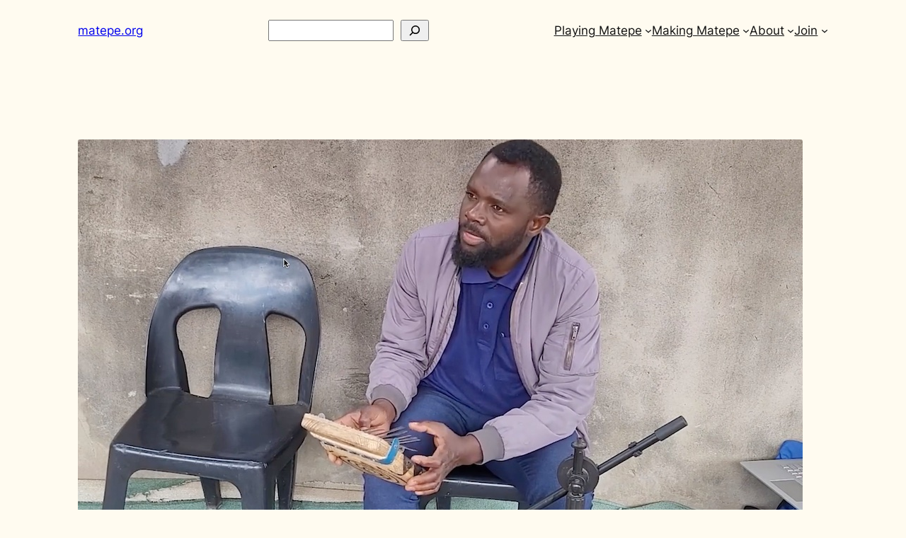

--- FILE ---
content_type: text/html; charset=utf-8
request_url: https://www.google.com/recaptcha/api2/anchor?ar=1&k=6LdZ9QspAAAAAEZCWgoT8lsEGpw35_R0hN_gZ_5h&co=aHR0cHM6Ly9tYXRlcGUub3JnOjQ0Mw..&hl=en&v=PoyoqOPhxBO7pBk68S4YbpHZ&theme=light&size=normal&anchor-ms=20000&execute-ms=30000&cb=3lx32ub381wg
body_size: 49162
content:
<!DOCTYPE HTML><html dir="ltr" lang="en"><head><meta http-equiv="Content-Type" content="text/html; charset=UTF-8">
<meta http-equiv="X-UA-Compatible" content="IE=edge">
<title>reCAPTCHA</title>
<style type="text/css">
/* cyrillic-ext */
@font-face {
  font-family: 'Roboto';
  font-style: normal;
  font-weight: 400;
  font-stretch: 100%;
  src: url(//fonts.gstatic.com/s/roboto/v48/KFO7CnqEu92Fr1ME7kSn66aGLdTylUAMa3GUBHMdazTgWw.woff2) format('woff2');
  unicode-range: U+0460-052F, U+1C80-1C8A, U+20B4, U+2DE0-2DFF, U+A640-A69F, U+FE2E-FE2F;
}
/* cyrillic */
@font-face {
  font-family: 'Roboto';
  font-style: normal;
  font-weight: 400;
  font-stretch: 100%;
  src: url(//fonts.gstatic.com/s/roboto/v48/KFO7CnqEu92Fr1ME7kSn66aGLdTylUAMa3iUBHMdazTgWw.woff2) format('woff2');
  unicode-range: U+0301, U+0400-045F, U+0490-0491, U+04B0-04B1, U+2116;
}
/* greek-ext */
@font-face {
  font-family: 'Roboto';
  font-style: normal;
  font-weight: 400;
  font-stretch: 100%;
  src: url(//fonts.gstatic.com/s/roboto/v48/KFO7CnqEu92Fr1ME7kSn66aGLdTylUAMa3CUBHMdazTgWw.woff2) format('woff2');
  unicode-range: U+1F00-1FFF;
}
/* greek */
@font-face {
  font-family: 'Roboto';
  font-style: normal;
  font-weight: 400;
  font-stretch: 100%;
  src: url(//fonts.gstatic.com/s/roboto/v48/KFO7CnqEu92Fr1ME7kSn66aGLdTylUAMa3-UBHMdazTgWw.woff2) format('woff2');
  unicode-range: U+0370-0377, U+037A-037F, U+0384-038A, U+038C, U+038E-03A1, U+03A3-03FF;
}
/* math */
@font-face {
  font-family: 'Roboto';
  font-style: normal;
  font-weight: 400;
  font-stretch: 100%;
  src: url(//fonts.gstatic.com/s/roboto/v48/KFO7CnqEu92Fr1ME7kSn66aGLdTylUAMawCUBHMdazTgWw.woff2) format('woff2');
  unicode-range: U+0302-0303, U+0305, U+0307-0308, U+0310, U+0312, U+0315, U+031A, U+0326-0327, U+032C, U+032F-0330, U+0332-0333, U+0338, U+033A, U+0346, U+034D, U+0391-03A1, U+03A3-03A9, U+03B1-03C9, U+03D1, U+03D5-03D6, U+03F0-03F1, U+03F4-03F5, U+2016-2017, U+2034-2038, U+203C, U+2040, U+2043, U+2047, U+2050, U+2057, U+205F, U+2070-2071, U+2074-208E, U+2090-209C, U+20D0-20DC, U+20E1, U+20E5-20EF, U+2100-2112, U+2114-2115, U+2117-2121, U+2123-214F, U+2190, U+2192, U+2194-21AE, U+21B0-21E5, U+21F1-21F2, U+21F4-2211, U+2213-2214, U+2216-22FF, U+2308-230B, U+2310, U+2319, U+231C-2321, U+2336-237A, U+237C, U+2395, U+239B-23B7, U+23D0, U+23DC-23E1, U+2474-2475, U+25AF, U+25B3, U+25B7, U+25BD, U+25C1, U+25CA, U+25CC, U+25FB, U+266D-266F, U+27C0-27FF, U+2900-2AFF, U+2B0E-2B11, U+2B30-2B4C, U+2BFE, U+3030, U+FF5B, U+FF5D, U+1D400-1D7FF, U+1EE00-1EEFF;
}
/* symbols */
@font-face {
  font-family: 'Roboto';
  font-style: normal;
  font-weight: 400;
  font-stretch: 100%;
  src: url(//fonts.gstatic.com/s/roboto/v48/KFO7CnqEu92Fr1ME7kSn66aGLdTylUAMaxKUBHMdazTgWw.woff2) format('woff2');
  unicode-range: U+0001-000C, U+000E-001F, U+007F-009F, U+20DD-20E0, U+20E2-20E4, U+2150-218F, U+2190, U+2192, U+2194-2199, U+21AF, U+21E6-21F0, U+21F3, U+2218-2219, U+2299, U+22C4-22C6, U+2300-243F, U+2440-244A, U+2460-24FF, U+25A0-27BF, U+2800-28FF, U+2921-2922, U+2981, U+29BF, U+29EB, U+2B00-2BFF, U+4DC0-4DFF, U+FFF9-FFFB, U+10140-1018E, U+10190-1019C, U+101A0, U+101D0-101FD, U+102E0-102FB, U+10E60-10E7E, U+1D2C0-1D2D3, U+1D2E0-1D37F, U+1F000-1F0FF, U+1F100-1F1AD, U+1F1E6-1F1FF, U+1F30D-1F30F, U+1F315, U+1F31C, U+1F31E, U+1F320-1F32C, U+1F336, U+1F378, U+1F37D, U+1F382, U+1F393-1F39F, U+1F3A7-1F3A8, U+1F3AC-1F3AF, U+1F3C2, U+1F3C4-1F3C6, U+1F3CA-1F3CE, U+1F3D4-1F3E0, U+1F3ED, U+1F3F1-1F3F3, U+1F3F5-1F3F7, U+1F408, U+1F415, U+1F41F, U+1F426, U+1F43F, U+1F441-1F442, U+1F444, U+1F446-1F449, U+1F44C-1F44E, U+1F453, U+1F46A, U+1F47D, U+1F4A3, U+1F4B0, U+1F4B3, U+1F4B9, U+1F4BB, U+1F4BF, U+1F4C8-1F4CB, U+1F4D6, U+1F4DA, U+1F4DF, U+1F4E3-1F4E6, U+1F4EA-1F4ED, U+1F4F7, U+1F4F9-1F4FB, U+1F4FD-1F4FE, U+1F503, U+1F507-1F50B, U+1F50D, U+1F512-1F513, U+1F53E-1F54A, U+1F54F-1F5FA, U+1F610, U+1F650-1F67F, U+1F687, U+1F68D, U+1F691, U+1F694, U+1F698, U+1F6AD, U+1F6B2, U+1F6B9-1F6BA, U+1F6BC, U+1F6C6-1F6CF, U+1F6D3-1F6D7, U+1F6E0-1F6EA, U+1F6F0-1F6F3, U+1F6F7-1F6FC, U+1F700-1F7FF, U+1F800-1F80B, U+1F810-1F847, U+1F850-1F859, U+1F860-1F887, U+1F890-1F8AD, U+1F8B0-1F8BB, U+1F8C0-1F8C1, U+1F900-1F90B, U+1F93B, U+1F946, U+1F984, U+1F996, U+1F9E9, U+1FA00-1FA6F, U+1FA70-1FA7C, U+1FA80-1FA89, U+1FA8F-1FAC6, U+1FACE-1FADC, U+1FADF-1FAE9, U+1FAF0-1FAF8, U+1FB00-1FBFF;
}
/* vietnamese */
@font-face {
  font-family: 'Roboto';
  font-style: normal;
  font-weight: 400;
  font-stretch: 100%;
  src: url(//fonts.gstatic.com/s/roboto/v48/KFO7CnqEu92Fr1ME7kSn66aGLdTylUAMa3OUBHMdazTgWw.woff2) format('woff2');
  unicode-range: U+0102-0103, U+0110-0111, U+0128-0129, U+0168-0169, U+01A0-01A1, U+01AF-01B0, U+0300-0301, U+0303-0304, U+0308-0309, U+0323, U+0329, U+1EA0-1EF9, U+20AB;
}
/* latin-ext */
@font-face {
  font-family: 'Roboto';
  font-style: normal;
  font-weight: 400;
  font-stretch: 100%;
  src: url(//fonts.gstatic.com/s/roboto/v48/KFO7CnqEu92Fr1ME7kSn66aGLdTylUAMa3KUBHMdazTgWw.woff2) format('woff2');
  unicode-range: U+0100-02BA, U+02BD-02C5, U+02C7-02CC, U+02CE-02D7, U+02DD-02FF, U+0304, U+0308, U+0329, U+1D00-1DBF, U+1E00-1E9F, U+1EF2-1EFF, U+2020, U+20A0-20AB, U+20AD-20C0, U+2113, U+2C60-2C7F, U+A720-A7FF;
}
/* latin */
@font-face {
  font-family: 'Roboto';
  font-style: normal;
  font-weight: 400;
  font-stretch: 100%;
  src: url(//fonts.gstatic.com/s/roboto/v48/KFO7CnqEu92Fr1ME7kSn66aGLdTylUAMa3yUBHMdazQ.woff2) format('woff2');
  unicode-range: U+0000-00FF, U+0131, U+0152-0153, U+02BB-02BC, U+02C6, U+02DA, U+02DC, U+0304, U+0308, U+0329, U+2000-206F, U+20AC, U+2122, U+2191, U+2193, U+2212, U+2215, U+FEFF, U+FFFD;
}
/* cyrillic-ext */
@font-face {
  font-family: 'Roboto';
  font-style: normal;
  font-weight: 500;
  font-stretch: 100%;
  src: url(//fonts.gstatic.com/s/roboto/v48/KFO7CnqEu92Fr1ME7kSn66aGLdTylUAMa3GUBHMdazTgWw.woff2) format('woff2');
  unicode-range: U+0460-052F, U+1C80-1C8A, U+20B4, U+2DE0-2DFF, U+A640-A69F, U+FE2E-FE2F;
}
/* cyrillic */
@font-face {
  font-family: 'Roboto';
  font-style: normal;
  font-weight: 500;
  font-stretch: 100%;
  src: url(//fonts.gstatic.com/s/roboto/v48/KFO7CnqEu92Fr1ME7kSn66aGLdTylUAMa3iUBHMdazTgWw.woff2) format('woff2');
  unicode-range: U+0301, U+0400-045F, U+0490-0491, U+04B0-04B1, U+2116;
}
/* greek-ext */
@font-face {
  font-family: 'Roboto';
  font-style: normal;
  font-weight: 500;
  font-stretch: 100%;
  src: url(//fonts.gstatic.com/s/roboto/v48/KFO7CnqEu92Fr1ME7kSn66aGLdTylUAMa3CUBHMdazTgWw.woff2) format('woff2');
  unicode-range: U+1F00-1FFF;
}
/* greek */
@font-face {
  font-family: 'Roboto';
  font-style: normal;
  font-weight: 500;
  font-stretch: 100%;
  src: url(//fonts.gstatic.com/s/roboto/v48/KFO7CnqEu92Fr1ME7kSn66aGLdTylUAMa3-UBHMdazTgWw.woff2) format('woff2');
  unicode-range: U+0370-0377, U+037A-037F, U+0384-038A, U+038C, U+038E-03A1, U+03A3-03FF;
}
/* math */
@font-face {
  font-family: 'Roboto';
  font-style: normal;
  font-weight: 500;
  font-stretch: 100%;
  src: url(//fonts.gstatic.com/s/roboto/v48/KFO7CnqEu92Fr1ME7kSn66aGLdTylUAMawCUBHMdazTgWw.woff2) format('woff2');
  unicode-range: U+0302-0303, U+0305, U+0307-0308, U+0310, U+0312, U+0315, U+031A, U+0326-0327, U+032C, U+032F-0330, U+0332-0333, U+0338, U+033A, U+0346, U+034D, U+0391-03A1, U+03A3-03A9, U+03B1-03C9, U+03D1, U+03D5-03D6, U+03F0-03F1, U+03F4-03F5, U+2016-2017, U+2034-2038, U+203C, U+2040, U+2043, U+2047, U+2050, U+2057, U+205F, U+2070-2071, U+2074-208E, U+2090-209C, U+20D0-20DC, U+20E1, U+20E5-20EF, U+2100-2112, U+2114-2115, U+2117-2121, U+2123-214F, U+2190, U+2192, U+2194-21AE, U+21B0-21E5, U+21F1-21F2, U+21F4-2211, U+2213-2214, U+2216-22FF, U+2308-230B, U+2310, U+2319, U+231C-2321, U+2336-237A, U+237C, U+2395, U+239B-23B7, U+23D0, U+23DC-23E1, U+2474-2475, U+25AF, U+25B3, U+25B7, U+25BD, U+25C1, U+25CA, U+25CC, U+25FB, U+266D-266F, U+27C0-27FF, U+2900-2AFF, U+2B0E-2B11, U+2B30-2B4C, U+2BFE, U+3030, U+FF5B, U+FF5D, U+1D400-1D7FF, U+1EE00-1EEFF;
}
/* symbols */
@font-face {
  font-family: 'Roboto';
  font-style: normal;
  font-weight: 500;
  font-stretch: 100%;
  src: url(//fonts.gstatic.com/s/roboto/v48/KFO7CnqEu92Fr1ME7kSn66aGLdTylUAMaxKUBHMdazTgWw.woff2) format('woff2');
  unicode-range: U+0001-000C, U+000E-001F, U+007F-009F, U+20DD-20E0, U+20E2-20E4, U+2150-218F, U+2190, U+2192, U+2194-2199, U+21AF, U+21E6-21F0, U+21F3, U+2218-2219, U+2299, U+22C4-22C6, U+2300-243F, U+2440-244A, U+2460-24FF, U+25A0-27BF, U+2800-28FF, U+2921-2922, U+2981, U+29BF, U+29EB, U+2B00-2BFF, U+4DC0-4DFF, U+FFF9-FFFB, U+10140-1018E, U+10190-1019C, U+101A0, U+101D0-101FD, U+102E0-102FB, U+10E60-10E7E, U+1D2C0-1D2D3, U+1D2E0-1D37F, U+1F000-1F0FF, U+1F100-1F1AD, U+1F1E6-1F1FF, U+1F30D-1F30F, U+1F315, U+1F31C, U+1F31E, U+1F320-1F32C, U+1F336, U+1F378, U+1F37D, U+1F382, U+1F393-1F39F, U+1F3A7-1F3A8, U+1F3AC-1F3AF, U+1F3C2, U+1F3C4-1F3C6, U+1F3CA-1F3CE, U+1F3D4-1F3E0, U+1F3ED, U+1F3F1-1F3F3, U+1F3F5-1F3F7, U+1F408, U+1F415, U+1F41F, U+1F426, U+1F43F, U+1F441-1F442, U+1F444, U+1F446-1F449, U+1F44C-1F44E, U+1F453, U+1F46A, U+1F47D, U+1F4A3, U+1F4B0, U+1F4B3, U+1F4B9, U+1F4BB, U+1F4BF, U+1F4C8-1F4CB, U+1F4D6, U+1F4DA, U+1F4DF, U+1F4E3-1F4E6, U+1F4EA-1F4ED, U+1F4F7, U+1F4F9-1F4FB, U+1F4FD-1F4FE, U+1F503, U+1F507-1F50B, U+1F50D, U+1F512-1F513, U+1F53E-1F54A, U+1F54F-1F5FA, U+1F610, U+1F650-1F67F, U+1F687, U+1F68D, U+1F691, U+1F694, U+1F698, U+1F6AD, U+1F6B2, U+1F6B9-1F6BA, U+1F6BC, U+1F6C6-1F6CF, U+1F6D3-1F6D7, U+1F6E0-1F6EA, U+1F6F0-1F6F3, U+1F6F7-1F6FC, U+1F700-1F7FF, U+1F800-1F80B, U+1F810-1F847, U+1F850-1F859, U+1F860-1F887, U+1F890-1F8AD, U+1F8B0-1F8BB, U+1F8C0-1F8C1, U+1F900-1F90B, U+1F93B, U+1F946, U+1F984, U+1F996, U+1F9E9, U+1FA00-1FA6F, U+1FA70-1FA7C, U+1FA80-1FA89, U+1FA8F-1FAC6, U+1FACE-1FADC, U+1FADF-1FAE9, U+1FAF0-1FAF8, U+1FB00-1FBFF;
}
/* vietnamese */
@font-face {
  font-family: 'Roboto';
  font-style: normal;
  font-weight: 500;
  font-stretch: 100%;
  src: url(//fonts.gstatic.com/s/roboto/v48/KFO7CnqEu92Fr1ME7kSn66aGLdTylUAMa3OUBHMdazTgWw.woff2) format('woff2');
  unicode-range: U+0102-0103, U+0110-0111, U+0128-0129, U+0168-0169, U+01A0-01A1, U+01AF-01B0, U+0300-0301, U+0303-0304, U+0308-0309, U+0323, U+0329, U+1EA0-1EF9, U+20AB;
}
/* latin-ext */
@font-face {
  font-family: 'Roboto';
  font-style: normal;
  font-weight: 500;
  font-stretch: 100%;
  src: url(//fonts.gstatic.com/s/roboto/v48/KFO7CnqEu92Fr1ME7kSn66aGLdTylUAMa3KUBHMdazTgWw.woff2) format('woff2');
  unicode-range: U+0100-02BA, U+02BD-02C5, U+02C7-02CC, U+02CE-02D7, U+02DD-02FF, U+0304, U+0308, U+0329, U+1D00-1DBF, U+1E00-1E9F, U+1EF2-1EFF, U+2020, U+20A0-20AB, U+20AD-20C0, U+2113, U+2C60-2C7F, U+A720-A7FF;
}
/* latin */
@font-face {
  font-family: 'Roboto';
  font-style: normal;
  font-weight: 500;
  font-stretch: 100%;
  src: url(//fonts.gstatic.com/s/roboto/v48/KFO7CnqEu92Fr1ME7kSn66aGLdTylUAMa3yUBHMdazQ.woff2) format('woff2');
  unicode-range: U+0000-00FF, U+0131, U+0152-0153, U+02BB-02BC, U+02C6, U+02DA, U+02DC, U+0304, U+0308, U+0329, U+2000-206F, U+20AC, U+2122, U+2191, U+2193, U+2212, U+2215, U+FEFF, U+FFFD;
}
/* cyrillic-ext */
@font-face {
  font-family: 'Roboto';
  font-style: normal;
  font-weight: 900;
  font-stretch: 100%;
  src: url(//fonts.gstatic.com/s/roboto/v48/KFO7CnqEu92Fr1ME7kSn66aGLdTylUAMa3GUBHMdazTgWw.woff2) format('woff2');
  unicode-range: U+0460-052F, U+1C80-1C8A, U+20B4, U+2DE0-2DFF, U+A640-A69F, U+FE2E-FE2F;
}
/* cyrillic */
@font-face {
  font-family: 'Roboto';
  font-style: normal;
  font-weight: 900;
  font-stretch: 100%;
  src: url(//fonts.gstatic.com/s/roboto/v48/KFO7CnqEu92Fr1ME7kSn66aGLdTylUAMa3iUBHMdazTgWw.woff2) format('woff2');
  unicode-range: U+0301, U+0400-045F, U+0490-0491, U+04B0-04B1, U+2116;
}
/* greek-ext */
@font-face {
  font-family: 'Roboto';
  font-style: normal;
  font-weight: 900;
  font-stretch: 100%;
  src: url(//fonts.gstatic.com/s/roboto/v48/KFO7CnqEu92Fr1ME7kSn66aGLdTylUAMa3CUBHMdazTgWw.woff2) format('woff2');
  unicode-range: U+1F00-1FFF;
}
/* greek */
@font-face {
  font-family: 'Roboto';
  font-style: normal;
  font-weight: 900;
  font-stretch: 100%;
  src: url(//fonts.gstatic.com/s/roboto/v48/KFO7CnqEu92Fr1ME7kSn66aGLdTylUAMa3-UBHMdazTgWw.woff2) format('woff2');
  unicode-range: U+0370-0377, U+037A-037F, U+0384-038A, U+038C, U+038E-03A1, U+03A3-03FF;
}
/* math */
@font-face {
  font-family: 'Roboto';
  font-style: normal;
  font-weight: 900;
  font-stretch: 100%;
  src: url(//fonts.gstatic.com/s/roboto/v48/KFO7CnqEu92Fr1ME7kSn66aGLdTylUAMawCUBHMdazTgWw.woff2) format('woff2');
  unicode-range: U+0302-0303, U+0305, U+0307-0308, U+0310, U+0312, U+0315, U+031A, U+0326-0327, U+032C, U+032F-0330, U+0332-0333, U+0338, U+033A, U+0346, U+034D, U+0391-03A1, U+03A3-03A9, U+03B1-03C9, U+03D1, U+03D5-03D6, U+03F0-03F1, U+03F4-03F5, U+2016-2017, U+2034-2038, U+203C, U+2040, U+2043, U+2047, U+2050, U+2057, U+205F, U+2070-2071, U+2074-208E, U+2090-209C, U+20D0-20DC, U+20E1, U+20E5-20EF, U+2100-2112, U+2114-2115, U+2117-2121, U+2123-214F, U+2190, U+2192, U+2194-21AE, U+21B0-21E5, U+21F1-21F2, U+21F4-2211, U+2213-2214, U+2216-22FF, U+2308-230B, U+2310, U+2319, U+231C-2321, U+2336-237A, U+237C, U+2395, U+239B-23B7, U+23D0, U+23DC-23E1, U+2474-2475, U+25AF, U+25B3, U+25B7, U+25BD, U+25C1, U+25CA, U+25CC, U+25FB, U+266D-266F, U+27C0-27FF, U+2900-2AFF, U+2B0E-2B11, U+2B30-2B4C, U+2BFE, U+3030, U+FF5B, U+FF5D, U+1D400-1D7FF, U+1EE00-1EEFF;
}
/* symbols */
@font-face {
  font-family: 'Roboto';
  font-style: normal;
  font-weight: 900;
  font-stretch: 100%;
  src: url(//fonts.gstatic.com/s/roboto/v48/KFO7CnqEu92Fr1ME7kSn66aGLdTylUAMaxKUBHMdazTgWw.woff2) format('woff2');
  unicode-range: U+0001-000C, U+000E-001F, U+007F-009F, U+20DD-20E0, U+20E2-20E4, U+2150-218F, U+2190, U+2192, U+2194-2199, U+21AF, U+21E6-21F0, U+21F3, U+2218-2219, U+2299, U+22C4-22C6, U+2300-243F, U+2440-244A, U+2460-24FF, U+25A0-27BF, U+2800-28FF, U+2921-2922, U+2981, U+29BF, U+29EB, U+2B00-2BFF, U+4DC0-4DFF, U+FFF9-FFFB, U+10140-1018E, U+10190-1019C, U+101A0, U+101D0-101FD, U+102E0-102FB, U+10E60-10E7E, U+1D2C0-1D2D3, U+1D2E0-1D37F, U+1F000-1F0FF, U+1F100-1F1AD, U+1F1E6-1F1FF, U+1F30D-1F30F, U+1F315, U+1F31C, U+1F31E, U+1F320-1F32C, U+1F336, U+1F378, U+1F37D, U+1F382, U+1F393-1F39F, U+1F3A7-1F3A8, U+1F3AC-1F3AF, U+1F3C2, U+1F3C4-1F3C6, U+1F3CA-1F3CE, U+1F3D4-1F3E0, U+1F3ED, U+1F3F1-1F3F3, U+1F3F5-1F3F7, U+1F408, U+1F415, U+1F41F, U+1F426, U+1F43F, U+1F441-1F442, U+1F444, U+1F446-1F449, U+1F44C-1F44E, U+1F453, U+1F46A, U+1F47D, U+1F4A3, U+1F4B0, U+1F4B3, U+1F4B9, U+1F4BB, U+1F4BF, U+1F4C8-1F4CB, U+1F4D6, U+1F4DA, U+1F4DF, U+1F4E3-1F4E6, U+1F4EA-1F4ED, U+1F4F7, U+1F4F9-1F4FB, U+1F4FD-1F4FE, U+1F503, U+1F507-1F50B, U+1F50D, U+1F512-1F513, U+1F53E-1F54A, U+1F54F-1F5FA, U+1F610, U+1F650-1F67F, U+1F687, U+1F68D, U+1F691, U+1F694, U+1F698, U+1F6AD, U+1F6B2, U+1F6B9-1F6BA, U+1F6BC, U+1F6C6-1F6CF, U+1F6D3-1F6D7, U+1F6E0-1F6EA, U+1F6F0-1F6F3, U+1F6F7-1F6FC, U+1F700-1F7FF, U+1F800-1F80B, U+1F810-1F847, U+1F850-1F859, U+1F860-1F887, U+1F890-1F8AD, U+1F8B0-1F8BB, U+1F8C0-1F8C1, U+1F900-1F90B, U+1F93B, U+1F946, U+1F984, U+1F996, U+1F9E9, U+1FA00-1FA6F, U+1FA70-1FA7C, U+1FA80-1FA89, U+1FA8F-1FAC6, U+1FACE-1FADC, U+1FADF-1FAE9, U+1FAF0-1FAF8, U+1FB00-1FBFF;
}
/* vietnamese */
@font-face {
  font-family: 'Roboto';
  font-style: normal;
  font-weight: 900;
  font-stretch: 100%;
  src: url(//fonts.gstatic.com/s/roboto/v48/KFO7CnqEu92Fr1ME7kSn66aGLdTylUAMa3OUBHMdazTgWw.woff2) format('woff2');
  unicode-range: U+0102-0103, U+0110-0111, U+0128-0129, U+0168-0169, U+01A0-01A1, U+01AF-01B0, U+0300-0301, U+0303-0304, U+0308-0309, U+0323, U+0329, U+1EA0-1EF9, U+20AB;
}
/* latin-ext */
@font-face {
  font-family: 'Roboto';
  font-style: normal;
  font-weight: 900;
  font-stretch: 100%;
  src: url(//fonts.gstatic.com/s/roboto/v48/KFO7CnqEu92Fr1ME7kSn66aGLdTylUAMa3KUBHMdazTgWw.woff2) format('woff2');
  unicode-range: U+0100-02BA, U+02BD-02C5, U+02C7-02CC, U+02CE-02D7, U+02DD-02FF, U+0304, U+0308, U+0329, U+1D00-1DBF, U+1E00-1E9F, U+1EF2-1EFF, U+2020, U+20A0-20AB, U+20AD-20C0, U+2113, U+2C60-2C7F, U+A720-A7FF;
}
/* latin */
@font-face {
  font-family: 'Roboto';
  font-style: normal;
  font-weight: 900;
  font-stretch: 100%;
  src: url(//fonts.gstatic.com/s/roboto/v48/KFO7CnqEu92Fr1ME7kSn66aGLdTylUAMa3yUBHMdazQ.woff2) format('woff2');
  unicode-range: U+0000-00FF, U+0131, U+0152-0153, U+02BB-02BC, U+02C6, U+02DA, U+02DC, U+0304, U+0308, U+0329, U+2000-206F, U+20AC, U+2122, U+2191, U+2193, U+2212, U+2215, U+FEFF, U+FFFD;
}

</style>
<link rel="stylesheet" type="text/css" href="https://www.gstatic.com/recaptcha/releases/PoyoqOPhxBO7pBk68S4YbpHZ/styles__ltr.css">
<script nonce="plkr4jsWMCYCut0cy7d32w" type="text/javascript">window['__recaptcha_api'] = 'https://www.google.com/recaptcha/api2/';</script>
<script type="text/javascript" src="https://www.gstatic.com/recaptcha/releases/PoyoqOPhxBO7pBk68S4YbpHZ/recaptcha__en.js" nonce="plkr4jsWMCYCut0cy7d32w">
      
    </script></head>
<body><div id="rc-anchor-alert" class="rc-anchor-alert"></div>
<input type="hidden" id="recaptcha-token" value="[base64]">
<script type="text/javascript" nonce="plkr4jsWMCYCut0cy7d32w">
      recaptcha.anchor.Main.init("[\x22ainput\x22,[\x22bgdata\x22,\x22\x22,\[base64]/[base64]/[base64]/[base64]/[base64]/[base64]/KGcoTywyNTMsTy5PKSxVRyhPLEMpKTpnKE8sMjUzLEMpLE8pKSxsKSksTykpfSxieT1mdW5jdGlvbihDLE8sdSxsKXtmb3IobD0odT1SKEMpLDApO08+MDtPLS0pbD1sPDw4fFooQyk7ZyhDLHUsbCl9LFVHPWZ1bmN0aW9uKEMsTyl7Qy5pLmxlbmd0aD4xMDQ/[base64]/[base64]/[base64]/[base64]/[base64]/[base64]/[base64]\\u003d\x22,\[base64]\x22,\x22ScK6N8KQw65eM2Ufw6bCol/CocO9eEPDn0TCq24Cw67DtD1HGsKbwpzCkGfCvR5qw4EPwqPCtGHCpxLDqXLDssKeA8OZw5FBVsOuJ1jDhMOcw5vDvFEYIsOAwqfDpWzCnlRQJ8KXY07DnsKZTSrCszzDosKED8OqwopvAS3ClgDCujphw5rDjFXDr8OgwrIAKxpvSjJGNg4oCMO6w5sFVXbDh8Oow7/DlsODw4jDvHvDrMKjw6/[base64]/CmSHCh8OAVE9EZsOxE8Ofwo0GwpLCp8Kgd0R5w4zCpGhuwo0wNsOFeCIudgYuZcKww4vDkMOpwprCmsOCw6NFwpRvWgXDtMKhe1XCnztBwqFrf8KpwqjCn8K0w4zDkMO8w78WwosPw7/DrMKFJ8KRwqLDq1xHcHDCjsOLw6Bsw5kBwr4Awr/ChT8MTipTHkxvVMOiAcOgRcK5wovCgcKJd8OSw5p4wpV3w5Y2KAvCkhIAXybCngzCvcKCw5LChn1zZsOnw6nCq8KoW8Onw4/[base64]/CnDXCplwbKXXCl8KvIHtXW3F8w4HDv8OfDsOAw4YWw58FFXNncMKLbMKww6LDhsKHLcKFwoI+wrDDtwvDj8Oqw5jDinQLw7ciw5jDtMK8C0YTF8OkGsK+f8OSwqtmw78UOTnDkEoaTsKlwqULwoDDpyHCnRLDuSDCvMOLwofCqcOUeR8MW8OTw6DDjMODw4/Cq8OUFHzCnmfDn8OvdsKmw49hwrHCuMOBwp5Qw5NDZz03w7fCjMOePsOiw51IwofDrWfChyjCksO4w6HDg8O0ZcKSwrEOwqjCu8ObwrRwwpHDhgLDvBjDpnwIwqTCim/[base64]/[base64]/CsivCji0aw6PDmGfCvQbDjW3DpMKyw63CiQMMfMKBw47CmRBMwoLCmwPCrHvCqMOrbMK/OXrCscODw7bDnmfDth5zwp1GwqXDtMKICMKZAcOudMOFwpNFw7BzwoUAwqktwp3DolTDjsO6wo/DqcK8w7rDrsOww5VpPyrDokl6w7AFEsO5wphkcMO3PmBNwoMYw4F8wp3DqSbDshPCnQPDoUUZABl/CMOsIDHCk8O+wpdRLsOIX8O1w5vCnDjCnMOWT8Kuw6QTwpocMAgBw6wVwqopD8OBZMOoCXpOwqjDh8O7woDCvMOICcObw5vDnsOIV8KfOmHDhi/[base64]/[base64]/EcOfVjhdwoTDijDDj8OlCsKVwpnCicOWwqZHw6/Cm2nCm8Ouw6TClHrDqMK1wqFHwoLDkRx3w7x7HFTDmsKDwq/[base64]/[base64]/[base64]/DgVo5MTpYwqDDpUYydknDv8KkdBjDhcO/woUWw48WQ8O6emFBPcKVBHt5wrJwwpQ3w4PCj8OIwqcycw9LwrZgGcOjwrPCvkNMehtIw6o7L1bClsKSwqNmwpEew4vDl8Ouw7h1wr4Twp7CrMKmw5TCqUvCp8KlazZGAUcxw5JVwrxQccOmw4jDrmMuFhLDtMKLwpkHwpQXacKUw4NMZlbCswtWwqUDwoPCnH/[base64]/FcKqYglgQsOnw4fChsOkwrYwX8O7w4fCk8KNal9ra8KdwqUxwogjZcOLw7ACw6keB8OWw6UhwqphScOnwpwow7XDngXDn3rCosKFw4Idwp7DkRbDmH4vQcKSw59vwoLCiMKWw5bCnG/Dq8Kiw6E/ZkzCgMKXw7bCvkDDj8ODwqzDnEDCt8K3dMO6T2wxH0LDkhbCqMKQdcKeZsOAQUplXCd5w50nw7vCpcKoMsOOCcOQwrlUAiRtwqwBDQXDlUppQFXDsmTCs8KZwoTDt8ORw55IMGrCicOTw5/DrTpUwr4oN8Odw6HCjRTDlTl0G8KBw7MhFAcxC8ObcsOGBC/ChQXCiBspwo7Co358w4DDugBswofDlD8MbjIqJ1fCisK8LB9kcMKLIQUAwoVQFi8kX35/DGNpw4LDsMKcwq7Dul/DlAJLwpg1w4XCq0fCpsO0w6orJyUSPsOaw6TDjFJwwoDCnsKuc3nDl8OXH8K0wqkow4/DgGMZQRMFI0/CuRxmSMO9w5M/w7RYwpluwrbClMO8w59QdGkUOcKKwohPNcKqJsOEAjbDlF1Cw73CoUDClMOuSUfDh8OLwrjCj0s5wpnCp8KcTsO/[base64]/Ds1kPw5xXw5c8B8KhLcKSwrAvUsOTwqgSwrgzRMOEw7Y2OTDCjsOLwrcUwoEZGcKreMKJwrPCrMObWzF5awfCmSnCuDTDsMKVRMOvwr7CocOdBi4mGzXCnR5VEmNeb8Kuw78IwpwBZ1UkOcOKwrwYWMOcwpB5HcOnw50mw5fCqCHCpFkKFMKmwr/Dp8K/w4nDrMODw5rDr8Kiw7LCqsK2w6wRw6xDAMOUbMK+w4Jpw7vCtx95OU4xBcK+CTJaSMKhH33DoxVzdnJxw57Cm8OuwqbCuMKcaMO0IsK/[base64]/CucOnb8OFwp/[base64]/[base64]/Du8OWdsOzw45nTA0+RBbDu8OJZjXDlgEaOjJ5JULDsl/DpcKKNMOFCsK1ZELDugfCrjjDnVtcwoQmRsOLTsOawrLCjBcpSGzDvsK9Nyp5w7dxwqUuw5g/XzU0wpkPCn7CvAfCrklVwr/CtcKhw4NYw7PDjsOwfmgeTcKHbMOcw7sxVMO+wooFOEUqwrHCoHcRG8ODV8OnZcOQwpkBIMK2wo/Cq3g/BxdTfcOdLMOKw49VNBTDrQl6dMOBwofDpgDDnjZAw5jDjhrDgsOEw5jCn1QbZlRtSMOwwq8bM8KgwozDucO5woDDiBB/w6ZvYgF4NcOhwojDqVNiIMKbw6XDkQNWAX3DjAMuQ8KkLcKicULDncKkScOjwrc+wrfDuwvDpzQEFhtLClPDi8O4Tn/DqcKmX8KaK1wYaMK7w7EyWcKQw48bw5/CtC3DmsOCdTjCjj7DgFnDvsO2w4p0ecOUwpnDmsOyDsOzw5LDvsOlwq1mwq/Dt8K0Oi4Ww6/[base64]/CsMO/wrDCiMKMFwXDvsO6EcKxw5vDtRnDmMOmRMKPCRJ4UQU6AcKuwqXCqA/CpMOZDMOnw4DCqzLDtsO5wogRwrIvw543NMKQEyLDpcKHwqzClcOZw5Q/w7liA0zCs1U3b8Olw4zCmWrDrMOWV8OPNMOSw7VGwrnCgDjDnE9BXcKkQ8OZJ0Z/EMKcJ8O8wpAzZMOORFLDrsKEw5HDmMKxbV/DjGQibsKxI3/DusOtwpJfw68nfTwhbcK/JMOxw4nCtcOXw4/CscO8w4nCkVTDsMKmw5oHJGHCmlPCo8KfVMOmw5TDiFpkw4PDsiolwqfDvnHCtVV9RMOFwqBdw7MTw43DpMOQw7LCky0hRSTCscOrZG8RSsK7w6dmIVHCu8OpwobCgCNHw5A0O2cewqUBw7vCgsKjwrADwoLDm8Opwq5Nwrc9w7ZxG0LDqhwyAkJLw6I/B0JSCsOoworDvj8qYnljw7HDtcK7d1wqIHNawpbDocKIwrXCssOKwqpVw6TCi8ODw41Qf8KGw4fCucKIwqbClA4gw63CssK7QsK9FsKxw5zCocO/dsOYfCsMfxXDtRIgw6wkwoDCmW7DqCnClcOEw5zDr2nDrMKPWyfCrkhywogvaMOUJHLCu2/DsWoRAsOXCzbDsTxkw5TChyEyw4PCvSHDjlBKwqBDdwYFwroBw6JURSrDsl1lZMODw70gwp3DhMKoCsOdScKvw4zCicOdGGI1w7/DgcKXw55Nw6fCo2fCscKsw5ddw49dw5DDsMOdw7A4VDzChyY/woYcw7HDtcOBwp0/[base64]/DulfDtGLDsnHDnMOnwopTwq10wqXCsk1yEnxaw7tpXHLCtAk4cwfCoTXCoGtHJS4QGHPDoMOjYsOvZcO6w4/[base64]/w5BYw6o1w6cXS8O3w5LDlsKFw541dcOFDEnDrgfDpsOAwozCs3PCjnHDpcK1w6/ChwfDrC7DmibCvMOYw5vCr8OaIcKrw5t5J8KkRsKRGsOoC8K8w4Uaw4ocw4rDhsKewo14UcKMw7rDuSdMS8KRw6VOw5guw5FPw6FqUsKvPsOsC8ORIRE4Tj17KH/[base64]/[base64]/[base64]/Dj0rCqcOnwrs4BTlfwpXCsyMdw5xjGRbCn8OTw6PDjjBXw5low4LChz/DjBM+w5HDhDXDt8K1w7IFe8KGwq3Dn2LCt1DDlMK6wrYqDF4dw4lewrIDV8K/AcOMwrvCsFrCrmTCncKJcyVqbMKowqrCosOYwpvDmMKvYBArRETDqTrDrcKbYUIWOcKNT8O4w4DDpsOYL8KCw4YQZcKIwqtbSMO5w7nDrVpww6/DmMOBfcKkw6Jvwpclw6rDhsOqUcK9w5FlwojDvMKLOXfDgQh0w5rCqMKCXAvCvGDCvcKxRcOtBwXDgMKKccOUAA0wwpc7D8O4bng+wqI0dD4fwosWwplTFsKOC8Oqw6REQWvDqFvCpgA8wr3Dr8O2wphGYsKVw4bDqhvDqQrCgWFAIsKrw6HCqyDCuMOyesKoPsK/w6pjwqhWAXlfM2PDpcOzFBTDtcOywpLCpsOINFIZRsK8w7k2wr7Cu0BdbwdKw6cnw40FPGZSb8Ofw6ZqQiHCl0fCtBccwo3DksOywrsXw6vCmDFIw4TDv8KSRMOtDE9nSnAHw6zDsA/[base64]/Dq35wasKQKsKgwprDh1vDtMKNX8K3w6PClMK1HlNywoLCql7CrzHDjkk+VcOnKSguN8KRw7TCg8KIeUPCqC7DvwbCjsKCw5JawplhfcOxw5LDlMO/w7Y5wq56GcOHBmViwo8PX0LDu8O6ecOJw7zCmkcmHTrDiifCqMK+woLCv8OEwonDr3Q7w7jDvxnDlMKuw4wCw7jCmQFEdMKgE8Kuw7/CisOKBzbCmDR8w7HCvcOOwolbw7/DgmrDlMK9XzEdMw4BfgM9WcOmw7PCsVx0b8Oxw5ETIcKbYGvCmcOHwofCo8OuwrJCFHsqEEcuUQ1JXcOhw4YCWyzCo8OkIcKow48seG3DtAjCuHvCncO+wqzCgwRDBVhaw5J3KGvDikF/w5omN8KFw4HDo2bCgMOiw5cywrLClsK5bMKhPBbCgMKgwo7CmMOQccKNw5jCh8KuwoArwphmw6h2woXCuMKLw6cFwpnCrcOYw5PClT0bIcOkYcOnbG/DhkkSw6DCiEEBw57DgRJowr84w6jCogbDpDhVCcKPwq0aNcO1C8OhH8KIwpYQw7HCmC/CjMOvOHE6GQvDjkbCqCM2wpd/VcONLGN6T8OtwrfCg0BVwqNqwqLCjQBJwqbDgmgKdxLCnMOIwrI0dsOww7vCqMOtwp5qLW/DiGA+HXUjDMO/IU5DeEXDvMOnUWB9eAsUwobCncOwwq/CnsOJQm0uDMKGwr8kwrg/wprDpsKAPkvDnkRnAMOIeCTDkMKOPDTDiMOrDMKLw7NMwrDDkCvDjHLCskHCvG/[base64]/DmMO/RMOmw7UDFDhVLyPDhz1EwpzDu8OUBWbDiMKlKipVPMOcw6fDpcKjw7XCnQPCr8OCMl7CiMKkw6EJwqzCnR/CsMODMMOtwoxleHYUwrbDhksXS0LCkzg4ZCY8w5hdw6XDs8OVw44wMiZgLwkOw43Dpm7CiTkWD8KtUxnCg8OVMy/DpC/[base64]/[base64]/wrHCv8KQHMKzKMKPw4t3w69nwqzCmBDCpBQ3wqbCjBIBwpDCli7Dn8OKZ8O5IFlKG8OCCGEawqnCkMO/w49kXcKLdm3Cvj3DvXPCsMK2EgRwKMOgwonCrjDCo8OZwoHDmmVRdkXCjcORw4HCvsOdwqPCuDZowofCisOxwoBrw5kLw5gtNVAmw4jDrMOfBibClcOTWQvDoW/DoMOUYGlDwoU0wpR6w65ow6rChgMnwoNZKcOTw5JpwrXCk18tWMO0wr3CuMK/[base64]/CgXRNwqtWw5oxAQvCow/CgmMuMMOsw4kKekvCjsOfScO2M8KTYcK+FsOdw5fDrH3CtkDDvW1OF8KBTsO8GsOMw6NPIxdVw7UBZjwSZMOxeW4yDcKVWGMjw7LDhzkAPTFmM8O4w58yd3jCisOWCcOHwq3DgxAJNsOcw5c/U8OfEzBvwrd6Rw/DmMO7ScOmwpPDjVfDgyoiw791SMK3wrPDmkxeR8KdwpNCB8OWwrx2w7DCtsKuDSHCg8KOekDDsAYVw7A/bMKFTsOnP8OxwogSw7zCtChJw6cww5gcw7ofwoxMeMKaP0N8w7llwqp2PDTCkMOLwqbChBEhw5hOcsOQw5PDpcKLcihzw5DCiFfCigrDgMKGST4owpXCg2BDw6TChiN/GUzDv8O9wq4QwonCp8KOwp8rwqwQBsOvw7TCv2DCusOMworCjsO2wrFFw6IAKyTDngtJwqZjw4tDKBvCvwQzBsOTZBUwWQPDtMKIw7/CmCLCssOLw5FxNsKKEsKAwqYWwqrDhMKqPMKnw61Pw5Y+w50aQlDDnjFmwqEOw4k3wrLDt8OnCsOtwqLDkDgNw78+ZMOaZFLCvTkTw78tCm5Gw7XCpHd8X8KhaMO7W8KLB8KXLmrDsQzDpMOiE8KQKCHCmXHDvcKdFcO8wqNHccKCT8Kxw7PCvcOywr4ZesOmwovDiA/[base64]/DncKJw6jDvUTCtyNXNRhgwq3Dp8OHwqtAEFsPWgvDgjg4AsKxw4AZw53DrcKfw6XDicO7w6ZZw6ccEcOdwq0Yw4tYK8Kyw4/Ct1PCicKBw6TDgsOYTcKNXMOsw4h3CsOGAcOSFXfDksK6w7fDh2vCksKIwrtKwozCs8KLw5vCqVpNw7DCnsO9BcKFdcOXPMKFFcOQwrMKwoDDgMOmwpzCusOMw5HCnsOtYcKjw5k7w69xGsKKw4ogwpnCjC4fWlgnw69ew7Q2D1pvS8OPw4XClMK/w4vDmh3DmS5nD8OyJMKBfcOkw63Dm8KAFxXCoF5vJmjDtcOgMsOuOm8Eb8OBIlfDlsO+BsK/wrzCpMO3NcKGw47DtFzDiw/DsmXDu8O2w5XDt8OjGEsdXm5AJU/Dh8Oqw5jDs8KSwozDv8KIHcKNLmp1E2MSwrQJJ8OBNgHDpsOCwpwBw6PDh21bwqLDtMKow4zCsHjDosODw7bDv8OWwrdxwo5EEMKjwpfDmsKVO8O+EMOewrDCp8OmFAjCpj7DlGfCpcKPw4VSGVhuEMOqwrE2LcKdwrrDucO7f2LDt8OlDsO/[base64]/CicKSwppjI8KswqrCocKORsOCOcOMwpLCgMKQw43CmjRDwqbCjcKLQcKVYcKER8KoGkHCn1HDhsOvOcKWPj8Nwpo8wp/CoVLDtmYQGcOpL27CnWIewqopFlnDqTvCrV7CjmTDlMOjw7TDmsK2wr/CgD7DgFbDi8OWwoxrPMK4w780w6fCrkVmwoNRIBPDkkHCgsKrw7wpKkjDsyjCn8K0R1XDmHg2KEEMw5AdFcK2w7/Cp8OMQMKmBxx4Sx4jwrp9w7vCtcOJDXRIccKQw4sdw7VeamclJXfDrcKxTRQdVg7Dn8Onw67DsnnChMObVDBLHQ/DmcO3AUHCpsOqw6zDoR7DowwzesKmw6Rew6TDhxoEwoLDh3JvD8Oow7VYw74Dw4clEMKRT8KlH8KrR8K7wr1AwpIWw48occOWJMOqJMKXw5jCmcKIwrvDuTh5wqfDq1scN8OvS8K6RMKVSMOHIBhRZ8Olw6LDj8K+wpPCusK/TUxRfsKgVmJdwpjDmcK0wovCrMO/CcO3MCBXRiYKcXlyd8OcaMK5wo3Cg8OMwoAuw5bCkMONw4t/MsOYWsKUQMO1w6V5w6PDlcK8w6HDpsOYwqBeGV3Ckn7Co8Ozb2HCkcKbw53DrCjDgUfDgMKswq1VesOCTsKvwoTCmDDCq0tXwrvDpMKCV8OKw5rDvsOEw7F5HMKvw4/Dv8OXGcOywphSYcKFcBzCkcKiw6bCswI2w6PDhsKMYHjDkXrDnMKZw4dyw7InMcKEw614fsO4YhXCmsKDCTvCsHTDpwJVRsOoQ2XDr0zCixvCi0XCmVjCkUYnScKRZsKYwoLDmsKFwonDmCHDpm/Dv2zChMKdwpoabTPCszTCuxvCtMKEE8O3w7RxwoojWsOAKG9zw5tTXkNkwqfCr8OSPMKmFCbDpG3CkMOtwqDDiSlFwrnDnnTDqXwIJxLDhUsjehTDmMORJ8Ojw6gsw4MTw58JQDN/KjbDksKQw77Dp2lVw5LDsQ/[base64]/DkHA4wq/CuklXRsK/Q23CtsOyB8Ooa3ZkOcObw78+wqYnwrnDuT/[base64]/[base64]/CqcKIw5QvZcKORzZ4w5IEwpjCgBxJdsO5A1HCj8KMNFnClMOBEhtgwqBJw6EHS8K9w6zCnsOFCcO1VxUrw5zDncKOw7MoO8KowqZ8w6zDongkb8OdX3HCk8ONfBrDhETCq0PCusK8wrnCoMKAKz/Ck8OuFAoYwp0HDDhtw4IJVG7Ckh/[base64]/DgsOLKQkTGh7ChsK8wqcKaG7Co8OjeRjDrj/ChsKIF8KLfsKIWcOkw7lvwpPDvX/ClQnDuAR8w7vCi8KjXyhow5pWSsOeUMOAw5pTG8O2JW0WSGlpw5IeTwXCijLCrcOodUXDusO+wp7DpsKyKDkOwpvCk8OOwo3DrVjCpCc/YC8zJ8KMAMOfAcOdZMKUwrQZwqPCtcK3BMOlYjnDpWgmwqhqTMOpwonDgMKMwqcCwrZ3OmrCnVDCgyrDo0bCgyN5wp8uPSgrbHRow4glYcKNwojDj1DCucOzF13DhzDCl1PCnVZ1SGoSehoLw4Z9FsK+X8Ofw6VUXH3Ch8OVw7XCiz3CmsOKQydDEhHDi8KnwoIIw5Q/wo3DtEUVVMK4OcOAdmvCnE4vwpLDqsOzw4IYwr1nJ8Orw7ZbwpYvwqUhEsK5w4/DjsO6H8ORBnbCuABlwq7DnjvDrsKOw6IqEMKYw6vCpgw0Q2fDriA4MkDDmnxgw6LCk8OXw5x1VhM+XsOdwozDqcOJcsKVw6JSwrc0Q8OQwr8vYMKOEhwBIDNnwrfDqcKMworDq8KnbD4jwrF4VsKXMB7CqFzCu8KPwrMFC3IKwp5gw7B/[base64]/DnsKmwrQQdMO+asKswqo/[base64]/CmQlbQ8KRw6LDmMO1w4J4wppuecOpE1jCshHDjUszMMKAwrYDw5/Du3Jjw6xrcMKqw6HChcK3ACTCplUDwpXCkmVMwqhPQADDoSrCu8Ktw57Cu0bCpDXDlSFRWMKbw4XCvsKzw7fCsCEFw4bDksOVbgHCu8O9w6rCoMO8eRQHwq7CnwkCHUoKw4DDr8OxwpLClG5pKDLDqTzDjMK7L8KbETpdw5TDrMO/IsKTwpV7w5Zww7TCp2DCm006bibDsMKOJsKyw7MWw7fDhHnDgXsWw5XDplDCm8OLYn5qHSRoQ2rDq0dWwp7DiGHDt8OPw7jDiDTDm8OkRsKWwoDCm8OlJMOTNx/[base64]/w6AHwrvCvCR3SsK4asOBD2fDvMKtWVJiwoMeZcOaAUfCpUZ0wrM2wrE5wpdAWwPCtWrCrHDDsnnDq1XDgsOBJyNyUBEnwqbDrEwuw7/DmsO7w74Rwp/DisOPfQAhw7Nzw79/YcKTYFTDjljDqMKRZE5AMWPDgsKlWATCslM7w60mw6g1JQstHETCvcOjUHbCvcK3a8K3c8K/wopfd8Kmc24Fw6nDgVjDlkYuw6wLRyBjw6lhwqDDhVXCkxMmE0dbw4TDvcKrw4U7woIkH8KDwqYtwrjDjMOvw7nDuhTDhMKCw4bColMqFh/CscKYw5ceccOrw45ow4HCmSx0w4VSZVdMLMOJwq8IwoXCl8KnwoloLsKqesOdXcOxYVB7w6Ahw7nCvsO5wqrCoXDCrGFMRmBrw5/CrRNNw7hwDcKFwrV3TMOPEhJZZW00U8K4wrzCsyEIP8KMwo1kQsOfAcKEwqvDmkAvw7fCksK1wpFiw7kHRsOxwr7CtibCpcKNwr3DusOTbMKcdw/DpQXCmjHDrcKvwp7CocORw7tJwrkewrbDqULCmMOqwq7DgXbDisK5KW4GwoMJw6ZQUsK6wrgcIcKNw6rDjHfDomnClycvw5ZkwpbDuErDlcKTLMOXwqjCm8KAw4oUNUTDrQ9Ywppnwp9Cwo8zw49ZHMKEBzPCssOUw6DCksKqV2hPwr9lSCxTw73DoX/CvnsNW8OLJnbDiFPDk8K6wr7DtygNw67ChsKjw5F3ecKZw7vCnQnDqAHDjwIcwojDrCnDv08PD8OHLsKtwrPDkWfDm3zDpcK8wrx1wolrWcOzwpgBwqgoTsKFwo42IsOABVA+FcOcK8OFS11kw5tGw6XCuMO0wpF2wpbChTvDsxtLYQjCuBrDn8Kkw6N/woXDlmTCjTA9wpXCmsKDw6rDqQsTwpHDr1XCkMKzRMKZw4bDn8KXwo/[base64]/[base64]/e8OdLsOSw75OwqBBTmTChRoLMmgnwqzDuRc/[base64]/PMOFH3VEPXNUOT3CnhzCoifCiwXDk35bXcKaIMKMw7fCnDfDhyHDgsKVYDbDsMKHG8OAwrzClcK2c8OnM8Oxwp45AVRww5LCi1rDq8KLw4DCvm7Cvl7DtHUYw6DCtMO7w5IQecKNw6/CgjXDisOcKwXDusKOwqEsRQ5uE8K1JkZhw4IIR8O/wo3Ch8KBLsKHwovClMKXwq7CuQ1vwpA3w4ILw53CqMOUW2/CsnTCjsKFRAUzwqpnwpN8HMKyeUgiwr3ChsO1w7YMCy4/XcKGbsKMW8KJSRQ0w7ZGw5RVR8KAfcKjD8Ope8Oaw4hww5zDqMKfwrnCq3oQAsOKwpgkwqzClMKbwpNiwq9jBHxKbMOZw54/w7AoVgHCtl/[base64]/[base64]/JsKOVcOkEGtWw5loNMOvwpRnw6bCsnXCucOYIMK3wr/DgG3DlGXDvcKJTCYRwpxCfT7Dqk/[base64]/DgMKqZcOzZsKuw7sFwoJWwonDi8K6wojCr8K2woU+wrrCj8O1wr3Dh23DoghOL30RdjpDw6pVJsO/w7xZwqfDk2MQDnfChg4Ew6Q6w41mw7fDnTHCuHY+w47Cq3whw5/[base64]/DuMOhW8O4H8KTfsKBw5nCvHMRw47CvcK0w6EWwofDvxrDs8KycsOaw59SwqnCswTCiFtZbU/CncKHw7RlYmPDpUTDpcK8VmzDlDxLFCPDuyvDpsOLw5AfaCgBKMOKw5vCoU1/[base64]/DnXTCt8KGw6LDjMOnQcKSJj5PG8OFQHl3Nnghw4Uiw5vDjCXDgGXCg8OvSA/DhRLDjcKZEMKNw4/DpcOnwrdRw6/Dom/CglodcH0Bw7XDgj/DisODw53DqsKDR8Oww7cyOQhUwqgVHEIHHThQP8OdOAzDiMONaAtewrcdw5PCnMKMasKyShLClS1Bw4EiAFXCiFMzRMOWwoLDrnXCpHImB8OXTFV6wq/CnT8Zw501EcKXwojCscO5L8Orw47CgxbDm0xGw4FBw4LDjsKxwpFFG8KOw7DDpMKMw4AcJsK2csOXGFHCmB3CmMKew5ppdMKJNcK3w5Z0CcK8w7vDl2pqw4rDhTnDuAUBJD5UwpAOZ8K8w7vDkgrDlsK9wpHDrwYfW8OsTcKiNX/Duj7CjAE0BD7DjFB6KcOEDgLDl8OzwpJOSHPCtn/CjQLDgsOuOMKsP8KFw6DDkcOgwqUNJRtow6DCu8OKdcOgNh56w6E/[base64]/DpsKrw7HDvMK0bxZSw77DmAIOw5YEaCpebAXChh7CsX3CscOTwowZw6XDmcO5wqdLQA4gC8O2wqzCkSjDs0TCp8OxEcK9wqXDk1fCqsK5J8Kpw4I5HQYEYsOFw6VUEhDDrMOkPcKfw57CoXEzWn/[base64]/[base64]/DsMKOwrvCksKiWBvCqcKpw4xZw5LCgT06IMK0w6dABzTCt8OGAsOxGnHCqGMLYBhMe8O6ZcKHwq4gJMOQwq/CsyVNw6LCosO2w5DDnsKowr/CjMKXQsKzXsOfw4BYW8Knw6ttE8Oww7nCpcKvRcOtwpUDP8Kawqplw57CpMKPFsOVGnrCqAUxbsOBw7Upwrwow6gAw5ANwr7Cpw8EesKlXMKewp8hwrjCq8ONV8K2NibDg8OLwo/Ck8K1w7lhM8KJw7DCvjcmA8OewoMADjdvdcO9wrl0OSh7wr8swpRGwpPDgsKGw5pvw7R8w5LCgi58eMKAw5bCqsKhw43DlzbCv8KuEkQ8w6kONcKHw6dCIErColLCukleworDvybDnmvCjMKaYcOmwpR3wpfCoGvCk3LDo8KTBC/Dl8OtXsKew57DhGwxA3LCocOOUl7CuXBUw6TDvMKGZWPDhcKZw5gfwqskPsKQAsKSVEvCq2PCjAsrw5pVY3nCgcKhw5HCmcOOw4fChMOGw4k1wqs7wrPCoMKuw4LCh8OxwpV1w4DDgC3DnFt2w7/[base64]/DrDfCg8Kgw6XCoisVNQJfwostBcK1w6s6YcOEwrcXwo1LccKAOiV5w4jDh8KGfsKgw51RfAzDmy3ChRnCpF8IXDnCh1vDqMOtdXkow45kwpXCqgFRSCMdasOaHyvCvMOXYsKEwqUxR8Ogw7ojw6XDmMOpw7tew6Itw5JEdMKCw6MaFGjDrHlkwpI0w5/[base64]/CjDDDmMKwdgTCoMKzwrcRwq/Dmjt2w4gAMcO4XMK1worCvcKAJxs4w4XDszVPdhYgS8Kkw6h1N8OVwonCj3vDqzVIKsO+HC/DosOVw4/DpsOswq/[base64]/Cs8O2FSwEJTrCqcOow7jDgMKcY8OwfMOww67CuBjDr8OFHhbChMK6EsKuwpfDmMO7HxnCkjHDlUHDisOkA8OcOcOZe8OQwqkkSMOLw7rCu8KsQDXDgnM6wpfCngh/w5Zbw5fDk8Kzw60sc8Orwp/DgRHDjWDDgMKuHUV7SsO4w5fDrsKUOWpVw7TCocK4wrdADcOHw4fDvHJSw57DlSsewrDDmgoyw65yRsKZw68Bw5c1C8K8W0XDuDBLKcKzwrzCo8O2wqrCisOhw6N8Uh3CgsONwp/[base64]/DgHYvC1QYw5XDp8OrL8O6HsO4w4cCw4RAw4PCucK2wpHCscKMJSzDnVXCtwkXfR7CksO9wqp9ZjtMw4/Con9cwrXCo8KlMcKcwo4owo1Qwp5gwoxawqHDtxTCp0/Cl0zDqATCukhuM8OwVMOQeHXCszjDrld/OMKuw7TCtMKYw5AtNcOfIcOHwpTCpsKUFxbDr8OXwqRowptCw6DDr8ObUxPDlMK/M8O8wpHCnMKTw7tXwrR4Q3bDlcKeUH7CvjvClxcNPU5JfcOtw4fDt1cSDwjDkcKMJcKJJsOtFmUSS2tuPh/CsHTDkcKnw5LCgMOPwoxkw6DChCLCpx3CnBTCrcOLw5zCicO9wqc4wqEuIyAPb1Viw53Dh0LCoxXCjiXCm8KCPS57eVVrwrYGwqtSSsKdw5liPkvCjMK+w6nCicKddcOrbsKKw7bCnsKpwprDkirCt8O6w7jDr8KdHUUnwpbCkMOTwq/Cgit6w7/Cg8KVw4TDkxoww6Y6AMKUXxrCjMOkw5EKacOOD37DuFRUJWZ3SsKGw7hNNxHDp3PCnzpAY1AgaTXDn8K+wqDCjyzCkwUuQzlTwpp8PlY7wpLCp8Kswpobw5Nzw63CicKjwol2wpgUw7vDqkjCrxjCusOfw7TDlT/Ckn3DlcOawpkIw5tGwpFBB8OJwpPDnSgLX8KkwpQedsODM8OqbcO6KAx/KsKICsODS2okUVR4w4NowpjDl3YjYMO/[base64]/[base64]/w5TDl8OSHMKqw5Qgwo3DjXfCkl7DlSgiHy1EO8KjajNEw7fCuV5CIsOow5x9Wk3DsVRnw7M/w7pEPCLDlh8iw6rDicKbwrxGEsKMw5lUcyfDljVcJHxDwqDCrsKgG1Yaw6nDm8KhwrPCtMO+NcKrw6TDosOLw5Zkw7/Cm8Oow6cnwoHCssKzwqPDngdcw5bCsRnDncKFPkHCrCzDuRfCkBNtJ8KKBXDDnw1ww65Iw5x/wqTCtWILwowDwrLDiMKowpp1wq3DqsOqGxlJesKbM8OnRcKVwrnCnUTCoBnCnyAgwpLCrVfDgWATU8K7w73CvcKrw4LCmsOUw5nCssOMasKcwrDDhFPDrSzDv8OWVMKIKMKFPChFw5TDjXXDgMOTFcO/[base64]/DpCVRXsKQw71KA8K/[base64]/CsMKOw6TDjcOyTGbDrCNsXsO5AX3CmsOmDsOEQH7CssOFWsOcD8KlwrzDujVdw502wrjDk8O4wpd7aTXDnMOtw5AvDBpUwoRqKcOhPATCrMK5QkdSw67Cn1U0GsOtYy3DvcKSw5DCigXCsBfCi8ODwqPDvXovT8OrPj/DiDfDvMKUw4krw6rDgMKFw6srAkfCnwQawo1dH8OTUypoCMKPw7gJecOuw6LDj8OCCgPCpcKtw57DpT3DpcK9worDksKQwpJpwrxgZht6w7DCtFZcYsK/wr7DisKhfsK7wonCkcKSw5RqXnM4TcOhC8OFwphCBcOZHMKTCcO0w5bDlV3CiGnDoMKTwrDCgMKfwqNhPsOLwo/DlQUZDCvDmzU6w6YHwrYnwp7Cv1vCsMObw6bDkVNWwpfCkcO3OifChsODw41Rwr/CqjRFw4ppwpUhw79hw47DsMKoUMOowocvwppXRcKFPMOYcA3Cq3rDp8O8LsO7UsKLwq0Ow4BFEMK4w6IZwrgPw5pqJ8ODw4HCuMKhBEwHwqBNw7/Cm8OVYMOOw6fCv8KfwpEYwo/[base64]/XcOWODbDhE8wCCB6wpEdw5vDlcK6w4VLWsOPwq1Qw5PChxBuwonDujLDusOTAjBewqlkU3F3w7TCkUvDt8KdY8K7VTU0WMOUw6XDgwPCjcKeBMKUwqTCoQ7Do1c7N8KaIW/Cj8KPwoYWwp/Dk2/DjQ1Dw7liaBvDpMKbRMOTwofDnQ12GCUoe8KjJcKyNErDrsKcO8KTwpdZWcKPwrhpSMK3w5A3UEHDgcOow7XCtMK8w58GTlhvwoPDgg0HT17Ckj8Gwr9pw7rDiG57w70QHDd/w6o0wo7Dq8Okw5zDnzdjwpE+S8OQw7o+AMKBwr/CoMOwRsKsw6Q3YFkUw53DssOCXSvDrMKaw6tHw6HDvnwYwqxDdsK/woLCqsKmY8K2IyvCp181\x22],null,[\x22conf\x22,null,\x226LdZ9QspAAAAAEZCWgoT8lsEGpw35_R0hN_gZ_5h\x22,0,null,null,null,1,[21,125,63,73,95,87,41,43,42,83,102,105,109,121],[1017145,159],0,null,null,null,null,0,null,0,1,700,1,null,0,\[base64]/76lBhnEnQkZnOKMAhnM8xEZ\x22,0,0,null,null,1,null,0,0,null,null,null,0],\x22https://matepe.org:443\x22,null,[1,1,1],null,null,null,0,3600,[\x22https://www.google.com/intl/en/policies/privacy/\x22,\x22https://www.google.com/intl/en/policies/terms/\x22],\x22ipJ8lnLqBDt8u/nH0alN8G7a6A4tMv0iIcIgFBkppLA\\u003d\x22,0,0,null,1,1769013155109,0,0,[13,85],null,[250,140,169,89],\x22RC-BklcoYxmzi64PQ\x22,null,null,null,null,null,\x220dAFcWeA6PEbXXsS54YLEf_1noRJmTxCx1u_EgbX5Ri76ERBX3182LKXWWt-qy-h7GWwgiVyN0CmSj3_ttQvEd8GKEhvou4EDwCQ\x22,1769095955052]");
    </script></body></html>